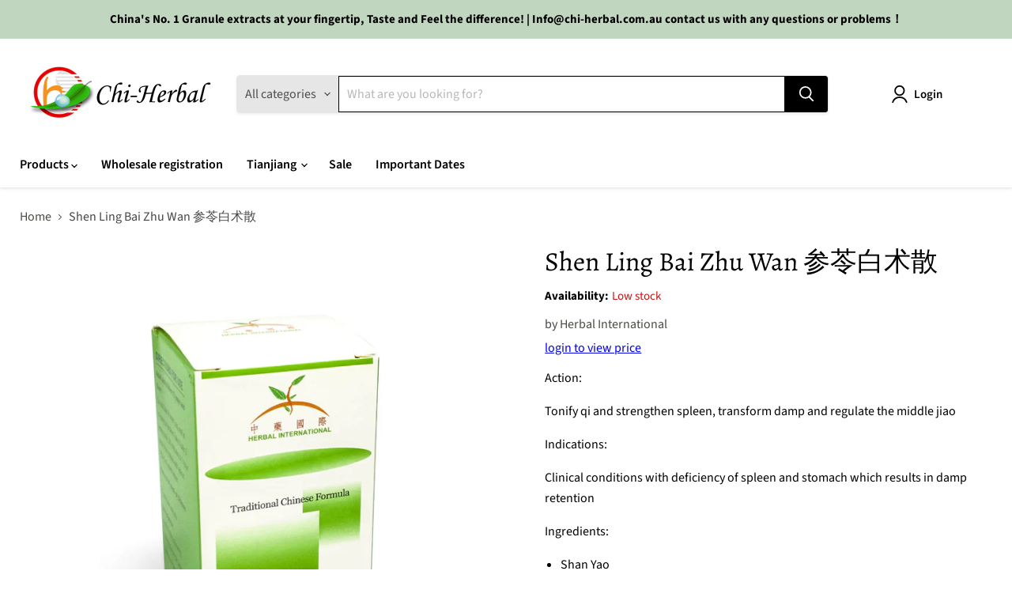

--- FILE ---
content_type: text/html; charset=utf-8
request_url: https://chi-herbal.com.au/apps/easystock/metasettings?x-api-key=c420f9e3-3865-475f-88bb-7a72c4f234b9
body_size: 223
content:
{"settings":{"data":{"badge":{"active":false,"apply":"productItem","backgroundColor":"#fd6a66","color":"#ffffff","excludeCollections":[229948260506,239243886746],"excludeProducts":[],"fontSize":"12","fontStyle":"normal","fontWeight":"normal","positionProduct":"","positionProductItem":"belowPrice","shape":"shape0","thresholds":[{"active":false,"emoji":false,"name":"preorder","title":"Preorder only","value":0,"valueCondition":"<"},{"active":false,"emoji":false,"name":"undefined","title":"In Stock","value":"","valueCondition":""},{"active":true,"emoji":false,"name":"out","title":"Out of Stock","value":0,"valueCondition":"==="},{"active":true,"emoji":false,"name":"only","title":"Only # Left","value":10,"valueCondition":"<"},{"active":false,"emoji":false,"name":"low","title":"Low Stock","value":15,"valueCondition":"<"},{"active":false,"emoji":false,"name":"in","title":"In Stock","value":15,"valueCondition":">="},{"active":false,"emoji":false,"name":"high","title":"High Stock","value":100,"valueCondition":">="}]},"text":{"active":false,"color":"#fd6a66","emojiBlinkAnimation":false,"excludeCollections":[239240282266,260469096602],"excludeProducts":[],"fontSize":"15","fontStyle":"normal","fontWeight":"normal","positionProduct":"belowPrice","positionProductItem":"","showProgressBar":true,"textAlign":"left","thresholds":[{"active":true,"emoji":true,"name":"preorder","title":"Back order only ","value":0,"valueCondition":"<"},{"active":true,"emoji":true,"name":"undefined","title":"In Stock ","value":"","valueCondition":""},{"active":true,"emoji":true,"name":"out","title":"Out of Stock ","value":0,"valueCondition":"==="},{"active":true,"emoji":true,"name":"only","title":"Only # Left ","value":6,"valueCondition":"<"},{"active":true,"emoji":true,"name":"low","title":"Low Stock # Left","value":12,"valueCondition":"<"},{"active":true,"emoji":true,"name":"in","title":"In Stock # Left","value":12,"valueCondition":">="},{"active":true,"emoji":true,"name":"high","title":"High Stock # Left","value":36,"valueCondition":">="}]}}}}

--- FILE ---
content_type: text/javascript; charset=utf-8
request_url: https://chi-herbal.com.au/products/h-43.js
body_size: 1024
content:
{"id":6077737205914,"title":"Shen Ling Bai Zhu Wan 参苓白术散","handle":"h-43","description":"\u003cp\u003eAction:\u003c\/p\u003e\n\u003cp\u003eTonify qi and strengthen spleen, transform damp and regulate the middle jiao\u003c\/p\u003e\n\u003cp\u003eIndications:\u003c\/p\u003e\n\u003cp\u003eClinical conditions with deficiency of spleen and stomach which results in damp retention\u003c\/p\u003e\n\u003cp\u003eIngredients:\u003c\/p\u003e\n\u003cul\u003e\n\u003cli\u003eShan Yao\u003c\/li\u003e\n\u003cli\u003eFu Ling\u003c\/li\u003e\n\u003cli\u003eDang Shen\u003c\/li\u003e\n\u003cli\u003eBian Dou\u003c\/li\u003e\n\u003cli\u003eJie Geng\u003c\/li\u003e\n\u003cli\u003eBai Zhu\u003c\/li\u003e\n\u003cli\u003eGan Cao\u003c\/li\u003e\n\u003cli\u003eYi Yi Ren\u003c\/li\u003e\n\u003cli\u003eSha Ren\u003c\/li\u003e\n\u003cli\u003eLian Zi\u003c\/li\u003e\n\u003c\/ul\u003e\n\u003cp style=\"margin: 0cm 0cm 12.0pt 0cm;\"\u003e\u003cspan style=\"font-size: 10.5pt; font-family: 'Segoe UI','sans-serif'; color: #212b36;\"\u003e200pills\/ bottle\u003c\/span\u003e\u003cem\u003e\u003cspan style=\"font-family: 'Segoe UI','sans-serif';\"\u003e\u003c\/span\u003e\u003c\/em\u003e\u003c\/p\u003e\n\u003cp style=\"margin: 0cm 0cm 12.0pt 0cm;\"\u003e\u003cem\u003e\u003cspan style=\"font-size: 10.5pt; font-family: 'Segoe UI','sans-serif'; color: #212b36;\"\u003eAlways read the label. Use only as directed. If symptoms persist, see your healthcare professional. Please talk to a TCM practitioner if you are unsure if this medicine is right for you\u003c\/span\u003e\u003c\/em\u003e\u003cspan style=\"font-size: 10.5pt; font-family: 'Segoe UI','sans-serif'; color: #212b36;\"\u003e\u003c\/span\u003e\u003c\/p\u003e\n\u003cp style=\"font-variant-ligatures: normal; font-variant-caps: normal; orphans: 2; text-align: start; widows: 2; -webkit-text-stroke-width: 0px; text-decoration-thickness: initial; text-decoration-style: initial; text-decoration-color: initial; word-spacing: 0px; margin: 0cm 0cm 12.0pt 0cm;\" data-mce-fragment=\"1\"\u003e\u003cem data-mce-fragment=\"1\"\u003e\u003cspan style=\"font-size: 10.5pt; font-family: 'Segoe UI','sans-serif'; color: #212b36;\"\u003eThe information presented above should be used as guides only, please practice your own professional judgement when necessary. Information provided for practitioner use only.\u003c\/span\u003e\u003c\/em\u003e\u003c\/p\u003e","published_at":"2021-01-17T22:05:06+11:00","created_at":"2021-01-14T20:27:31+11:00","vendor":"Herbal International","type":"Patent Pills","tags":["Damp Draining Herbs_Clear Dampness","Regulate Qi Herbs_Regulate Qi","Tonifying Herbs_Tonify Qi"],"price":907,"price_min":907,"price_max":907,"available":true,"price_varies":false,"compare_at_price":null,"compare_at_price_min":0,"compare_at_price_max":0,"compare_at_price_varies":false,"variants":[{"id":37594616168602,"title":"Default Title","option1":"Default Title","option2":null,"option3":null,"sku":"h-43","requires_shipping":true,"taxable":true,"featured_image":null,"available":true,"name":"Shen Ling Bai Zhu Wan 参苓白术散","public_title":null,"options":["Default Title"],"price":907,"weight":60,"compare_at_price":null,"inventory_management":"shopify","barcode":"","requires_selling_plan":false,"selling_plan_allocations":[]}],"images":["\/\/cdn.shopify.com\/s\/files\/1\/0512\/6222\/6586\/products\/anshendingzhiwancropped4f-min_9302aa67-e462-4a8f-b7ce-632cfb8912d5.jpg?v=1628051647"],"featured_image":"\/\/cdn.shopify.com\/s\/files\/1\/0512\/6222\/6586\/products\/anshendingzhiwancropped4f-min_9302aa67-e462-4a8f-b7ce-632cfb8912d5.jpg?v=1628051647","options":[{"name":"Title","position":1,"values":["Default Title"]}],"url":"\/products\/h-43","media":[{"alt":null,"id":22965466366106,"position":1,"preview_image":{"aspect_ratio":1.0,"height":3000,"width":3000,"src":"https:\/\/cdn.shopify.com\/s\/files\/1\/0512\/6222\/6586\/products\/anshendingzhiwancropped4f-min_9302aa67-e462-4a8f-b7ce-632cfb8912d5.jpg?v=1628051647"},"aspect_ratio":1.0,"height":3000,"media_type":"image","src":"https:\/\/cdn.shopify.com\/s\/files\/1\/0512\/6222\/6586\/products\/anshendingzhiwancropped4f-min_9302aa67-e462-4a8f-b7ce-632cfb8912d5.jpg?v=1628051647","width":3000}],"requires_selling_plan":false,"selling_plan_groups":[]}